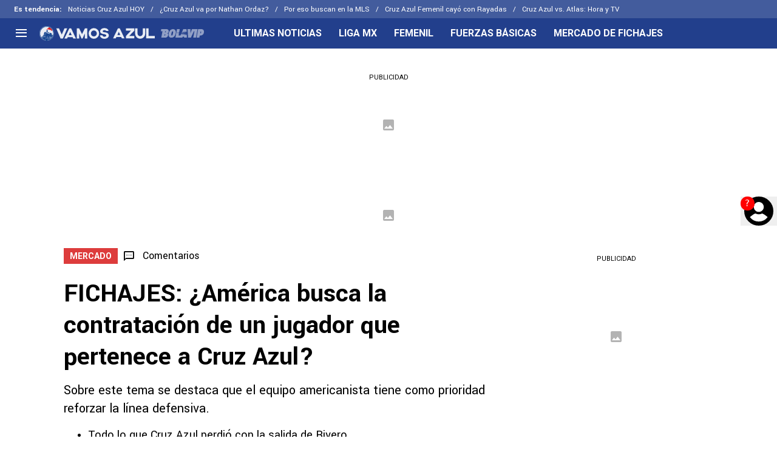

--- FILE ---
content_type: image/svg+xml
request_url: https://statics.bolavip.com/vca/img/logo.svg
body_size: 4366
content:
<svg xmlns="http://www.w3.org/2000/svg" xmlns:xlink="http://www.w3.org/1999/xlink" viewBox="0 0 391.96 49.08"><defs><style>.cls-1{fill:none;}.cls-2{fill:#e9edf4;}.cls-3,.cls-7{fill:#11438e;}.cls-3,.cls-6{fill-rule:evenodd;}.cls-4{fill:#fff;}.cls-5{clip-path:url(#clip-path);}.cls-6{fill:#e21e1e;}</style><clipPath id="clip-path"><circle class="cls-1" cx="24.54" cy="24.54" r="22.03"/></clipPath></defs><g id="Layer_2" data-name="Layer 2"><g id="Layer_3" data-name="Layer 3"><g id="Logo_VA_White" data-name="Logo VA White"><path class="cls-2" d="M94.2,7.63,79.73,41.46H71.61L57.09,7.63h9.27l9.31,20.71L84.94,7.63Z"/><path class="cls-2" d="M112.58,36.82H96.18l-2.29,4.64H84.73L101.54,7.63h6.14l16.19,33.83h-9Zm-3.18-6.61-5.05-10.87L99.56,30.21Z"/><path class="cls-2" d="M162.54,7.63V41.46h-8.12V24.18l-8,17.28h-3.54l-7.81-17.13V41.46h-8.17V7.63h8.17v.15l9.58,19,9.73-19.15v0Z"/><path class="cls-2" d="M202.72,24.59a17.83,17.83,0,1,1-17.8-17.85A17.79,17.79,0,0,1,202.72,24.59Zm-7.81,0a10,10,0,1,0-10,10A10,10,0,0,0,194.91,24.59Z"/><path class="cls-2" d="M205.69,31h8.79c0,.06.37,4.64,6.35,4.64,3.23,0,6.15-1.93,6.15-4,0-4.32-7.86-4.63-10.1-5.1-4-.78-10.67-2.55-10.67-8.95,0-6,6.4-10.88,14.21-10.88,9.52,0,14.21,4.84,14.21,9.37h-8.38c0-.84-1.41-2.61-5.83-2.61-3,0-5.41,1.83-5.41,4.12,0,2.76,5.25,2.76,7.13,3.07,4.73.88,13.63,2,13.63,11,0,5.83-6.87,10.72-14.94,10.72C210.48,42.34,205.69,35.57,205.69,31Z"/><path class="cls-3" d="M24.54,48.84a24.3,24.3,0,1,1,24.3-24.3A24.32,24.32,0,0,1,24.54,48.84Zm0-44.52A20.22,20.22,0,1,0,44.76,24.54,20.24,20.24,0,0,0,24.54,4.32Z"/><path class="cls-4" d="M24.54.49a24.05,24.05,0,1,1-24,24.05A24.05,24.05,0,0,1,24.54.49m0,44.52A20.47,20.47,0,1,0,4.07,24.54,20.46,20.46,0,0,0,24.54,45m0-45A24.54,24.54,0,1,0,49.08,24.54,24.57,24.57,0,0,0,24.54,0Zm0,44.52a20,20,0,1,1,20-20,20,20,0,0,1-20,20Z"/><circle class="cls-2" cx="24.54" cy="24.54" r="22.26"/><g class="cls-5"><path class="cls-6" d="M24,11.16c1-.81.91.14,2.07-1.24s.6-1.5,2-2.12,1.37-.06,2.29-1.5S31,5.07,32,4.42a6,6,0,0,1,2.86-1.07A6.21,6.21,0,0,1,37,4.59c1.17.89,3,1.24,3.66,2.41a28.84,28.84,0,0,1,1.77,4.18c.48,1.38,1,2.71.73,3.44s-.1,2.78-2.89.24-2.86-2.93-3.58-2.53.19,1.4-1.89.43-2.15-1.42-2.84-1.63-.49-.68-1.6-.21-1.18.94-1.9.6-.8-1-1.4-.55-.79.79-1.3.85-.82-.13-1,.21,0,.83-.31.94-.81,0-.63-.4.27-.53.15-.8S23.77,11.35,24,11.16Z"/><path class="cls-3" d="M7,39.54l1.21.68s11.59.67,24.48,1.37c7,.79,6.59.68,6.59.68s-4.13,4.44-8.81,4.4c-2.25,0-8.34,1.13-13.15-.41a23.46,23.46,0,0,1-9.11-6"/><path class="cls-7" d="M42.14,32.3c-.08.19.12.28.26.34l1.19.46,1.22.47c.07-.15.13-.31.19-.47l-2.44-.81C42.42,32.24,42.23,32.12,42.14,32.3Z"/><path class="cls-7" d="M39,41.73l-.1,0,.13,0A8.72,8.72,0,0,0,39.9,41l.19-.2a6.78,6.78,0,0,0,.3-1.89,10.18,10.18,0,0,0-.17-2.27,3.89,3.89,0,0,0-.6-1.61.88.88,0,0,0-.82-.46.53.53,0,0,1,.37-.13,1.18,1.18,0,0,1,.89.58,4,4,0,0,1,.44.84,5.43,5.43,0,0,1,.23.88,5.87,5.87,0,0,1,.16,1.56A6.46,6.46,0,0,1,40.72,40c.43-.53.83-1.09,1.27-1.62a17.34,17.34,0,0,0,1.72-2.53,19.86,19.86,0,0,0,1.07-2.23l-2.28-.71c-.24-.07-.34,0-.33.24s0,.74,0,1.1c0,.15,0,.29,0,.44v.4a27.89,27.89,0,0,1-.33-5c0,.5.11,1,.16,1.49a.3.3,0,0,0,.22.3l2,.8L45,33a17.74,17.74,0,0,0,.7-2.36L42,29a.66.66,0,0,1-.45-.65c0-.8-.09-1.6-.15-2.39,0-.37,0-.47.4-.52s.68-.13,1-.22c.07,0,.19,0,.19-.1s-.11-.11-.18-.14l-1.32-.57-4.23-1.76a1.08,1.08,0,0,0-.69-.05l-3.61.68c-.33.07-.4,0-.42-.3s0-.56,0-.84a.38.38,0,0,1,.22-.39c.39-.22.41-.53.06-.83a2.39,2.39,0,0,0-.92-.41,4.57,4.57,0,0,0-2.08-.09,1.27,1.27,0,0,0-.45.19c-.33.19-.37.52-.05.73a.59.59,0,0,1,.26.54c0,.2,0,.4,0,.59s-.07.23-.26.17l-1.09-.37a.44.44,0,0,1-.34-.44c0-.38-.05-.75-.08-1.13a.67.67,0,0,0-.29-.52.4.4,0,0,1-.17-.46l1-4.4a4.76,4.76,0,0,0,.1-.52A.81.81,0,0,0,28,14a4,4,0,0,0-1.84-.52,7.34,7.34,0,0,0-2.94.31,1.37,1.37,0,0,0-.31.13.81.81,0,0,0-.5,1c.23,1,.48,2,.71,3,.1.39.19.78.28,1.18s.13.35.46.35.52,0,.77,0,.53.09.8.13a7.32,7.32,0,0,0-1.75.08l-.23.06c-.29.09-.37.19-.38.49s-.06.25-.28.18c-.76-.25-1.5-.56-2.26-.81a2.88,2.88,0,0,0-2.69.45,5.89,5.89,0,0,0-2.18,3.31,7.2,7.2,0,0,0-.3,2.17,5.94,5.94,0,0,0,.86,3.14c.1.16,0,.23-.2.25l-1.26.1-1,.08a.39.39,0,0,0-.39.32,3.38,3.38,0,0,1-.08.34,1.27,1.27,0,0,1-.33.64c-.81.84-1.61,1.68-2.41,2.53l-.92,1c-.77.78-1.51,1.59-2.28,2.37l-.17.16a.78.78,0,0,0-.19.86c.25.81.46,1.63.69,2.44.09.32.18.39.52.41,1.42.06,2.84.09,4.26.12l2.91.08c1.35,0,2.7.07,4,.13s2.81.11,4.22.21c1.75.11,3.49.26,5.24.43l4.3.38,4.07.4L38.6,42Zm1.33-16.14c.09,0,.09.08.09.15.08.81.09,1.63.13,2.45-.13-.81-.18-1.63-.25-2.45C40.3,25.68,40.24,25.6,40.33,25.59ZM24.9,18.43c0,.46,0,.48-.51.48s-.48,0-.57-.43a.06.06,0,0,0,0,0c-.24-1.18-.48-2.36-.73-3.54-.07-.31,0-.43.3-.53a3.67,3.67,0,0,1,1.18-.17c.26,0,.35.09.35.35C24.91,15.84,24.92,17.13,24.9,18.43Zm14,18.84c.22-.33.54-.35.74,0a1.65,1.65,0,0,1,.06,1.7c-.19.37-.52.38-.76,0a1.5,1.5,0,0,1-.23-.9A1.46,1.46,0,0,1,38.86,37.27ZM36.2,23.49a1.62,1.62,0,0,1,1,0c.87.37,1.75.72,2.62,1.07l.2.1,0,.05-2.74-1.07a1.63,1.63,0,0,0-1-.12c-.51.1-1,.17-1.54.25v0Zm1.25,8.61A60.63,60.63,0,0,1,37,25.23,58.4,58.4,0,0,1,37.45,32.1Zm-2.52-6.75c.74.38,1.18,2.64.75,3.76A4.92,4.92,0,0,0,34.93,25.35Zm2,7.92c-3.63-.84-7.25-1.78-10.82-2.86C29.72,31.24,33.32,32.22,36.89,33.27Zm-5.65-12a.48.48,0,0,1,.47.4c.05.52.09,1,.13,1.56,0,.09,0,.17-.12.18a.52.52,0,0,1-.57-.43c0-.48-.06-.95-.09-1.42C31.05,21.31,31.09,21.25,31.24,21.26Zm-.9,0c.1,0,.09.09.09.16l.09,1.39c0,.07,0,.15-.05.21a.19.19,0,0,1-.09-.17c0-.48-.07-1-.1-1.44C30.28,21.33,30.27,21.23,30.34,21.23ZM23.8,20.3c.05-.24.27-.19.45-.21h.1a2.8,2.8,0,0,1,.66.06c.27,0,.35.16.37.42s0,.25,0,.37c0,.33-.05.4-.38.29l-.9-.31A.48.48,0,0,1,23.8,20.3ZM22,20.8l4.56,1.5,5.57,1.82a4,4,0,0,1,1.25.52,4.29,4.29,0,0,1,1.43,2c0,.07.08.14,0,.21s-.16,0-.23,0L30.3,25.63l-5-1.42-1.58-.44v0l9.9,2.68c-.06-.11-.14-.11-.21-.13l-3.64-1.21-4.45-1.48-2-.66c-.14-.05-.3-.08-.38-.22l0-.06,7.12,2c0-.11-.12-.1-.17-.12l-1.52-.56-3.31-1.19q-1-.39-2.13-.75a1,1,0,0,1-.48-.3,4.6,4.6,0,0,0-.85-.93A.51.51,0,0,1,22,20.8Zm-1.5,0a3,3,0,0,1,1.25,1.29,5.38,5.38,0,0,1,.49,3.5,4.71,4.71,0,0,1-1.37,2.7,2.43,2.43,0,0,1-2,.75,3.67,3.67,0,0,0,2.39-2.34,5.83,5.83,0,0,0,.14-4,3.55,3.55,0,0,0-1.19-1.79,5.57,5.57,0,0,0-.67-.39A2.11,2.11,0,0,1,20.45,20.8ZM18.9,25.59a2.52,2.52,0,0,0,.1-2.3A1.93,1.93,0,0,1,18.9,25.59Zm-.21-1.07a1.26,1.26,0,0,0-.76-1.39.67.67,0,0,1,.66.27,1.71,1.71,0,0,1-.08,2.12.8.8,0,0,1-.74.27A1.33,1.33,0,0,0,18.69,24.52Zm-3.8,5a8.07,8.07,0,0,1,1.47-.09l1.87.16c1.29.1,2.57.25,3.85.42l-1.67-.07c-.79-.05-1.58-.11-2.36-.18s-1.48-.12-2.22-.14-1.24,0-1.87,0Zm5.94,8.07a4.92,4.92,0,0,1-.09.86c0,.06,0,.15-.07.16s-.1-.09-.13-.14-.1-.25-.15-.37A9.12,9.12,0,0,1,19.86,35c0-.69-.09-1.38-.11-2.07s0-1.13,0-1.68c0,.12.07.27.11.42.26,1.14.46,2.3.71,3.44A9.18,9.18,0,0,1,20.83,37.58ZM18,31.45c0,1.14-.07,2.27-.14,3.41a16,16,0,0,1-.12,1.69,7.94,7.94,0,0,1-.55,1.9s0,.12-.1.12S17,38.5,17,38.45a6.36,6.36,0,0,1-.06-2.13c.14-1,.35-1.93.54-2.89.15-.74.31-1.49.47-2.23H18Zm-1.41-.29c-.18.51-.35,1-.54,1.54-.42,1.16-.82,2.33-1.27,3.48a8.56,8.56,0,0,1-1.33,2.28s-.07.11-.13.09,0-.1,0-.16A8.33,8.33,0,0,1,14,35.86c.6-1.19,1.23-2.36,1.84-3.54l.64-1.19Zm-2.29.62c.25-.29.52-.57.8-.88a.36.36,0,0,1-.1.24c-.55.82-1.09,1.65-1.66,2.47-.79,1.13-1.51,2.32-2.41,3.39a11.31,11.31,0,0,1-1.66,1.58c-.05,0-.11.12-.18.06s0-.13,0-.18l.44-.9a10.82,10.82,0,0,1,1.53-2.14C12.11,34.19,13.19,33,14.26,31.78ZM9.44,34.73l.46-.48c.62-.66,1.29-1.27,1.93-1.9L13.21,31l.07.05c0,.08,0,.13-.08.18l-1.56,1.85c-.63.76-1.31,1.47-2,2.18a8.81,8.81,0,0,1-1.12,1s-.1.09-.17,0a.12.12,0,0,1,0-.16A9.12,9.12,0,0,1,9.17,35M22.9,40c-1.21,0-2.41,0-3.62,0-.91,0-1.83,0-2.74,0-1.84,0-3.67-.07-5.5-.14l-2.23-.09.9,0c1.19,0,2.39,0,3.59,0,1.85,0,3.69,0,5.53,0,1.19,0,2.37,0,3.56,0,.35,0,.4-.06.32-.39-.52-2.07-1.05-4.14-1.57-6.21-.09-.35-.16-.7-.25-1.06A.1.1,0,0,1,21,32c.25.86.51,1.72.76,2.59.49,1.66,1,3.33,1.46,5C23.27,39.92,23.23,40,22.9,40Zm2.34.3a2.08,2.08,0,0,1-.45-.79,6.75,6.75,0,0,1-.17-3.54c0-.1.05-.2.22-.2-.12,0-.14-.11-.09-.2a2.61,2.61,0,0,1,.37-.62.69.69,0,0,1,.53-.25l0,.07c-.17.09-.16.34-.38.39.05.14,0,.26-.08.39a6.2,6.2,0,0,0-.05,3.74,3.17,3.17,0,0,0,.65,1.19A.51.51,0,0,1,25.24,40.26Zm.9-2a1.33,1.33,0,0,1-.07-1.37.32.32,0,0,1,.32-.2.29.29,0,0,1,.26.28l-.06,0c-.05,0-.11-.13-.18-.09s0,.13,0,.18a1.14,1.14,0,0,1,0,1.09s-.06.11,0,.16.1,0,.08.08-.08,0-.13,0A.31.31,0,0,1,26.14,38.27Zm1.36.87a2.07,2.07,0,0,1-.64,1.16.54.54,0,0,1-.58.1,1.2,1.2,0,0,0,.79-.89,6.67,6.67,0,0,0,.21-1.4A6,6,0,0,0,27.05,36a1.71,1.71,0,0,0-.94-1.33.64.64,0,0,1,.66.13,1.75,1.75,0,0,1,.49.71A5.56,5.56,0,0,1,27.5,39.14Zm.55,1.28a1.16,1.16,0,0,1-.14-1.35,3.53,3.53,0,0,0,.78,1.69C28.39,40.78,28.26,40.71,28.05,40.42ZM28.59,35a3.06,3.06,0,0,0-.71,1.61C27.62,35.76,28,34.93,28.59,35Zm-5.86-3a72.11,72.11,0,0,1,7.15,1.69A72.78,72.78,0,0,1,22.73,32.05ZM29,37.19a.27.27,0,0,1,.45,0,1.31,1.31,0,0,1,.08,1.42c-.19.25-.4.25-.58,0a1.33,1.33,0,0,1-.17-.79A.85.85,0,0,1,29,37.19Zm1.43,2.06a2.7,2.7,0,0,1-.6,1.32.61.61,0,0,1-1-.06l.11.09c.25.19.34.18.59,0a1.52,1.52,0,0,0,.49-.93A7.29,7.29,0,0,0,30,36.45a1.82,1.82,0,0,0-.87-1.35s0,0,0,0,.14,0,.22,0a.88.88,0,0,1,.57.4,3.18,3.18,0,0,1,.52,1.12A6,6,0,0,1,30.47,39.25Zm2.85-.88a5.06,5.06,0,0,0,1.07,2.82c.07.08,0,.12-.06.13a.67.67,0,0,1-.52-.2,2.48,2.48,0,0,1-.68-1.22,9.12,9.12,0,0,1-.19-4.55,3.28,3.28,0,0,1,.68-1.45.94.94,0,0,1,.84-.36,2.16,2.16,0,0,0-.76,1.13A8,8,0,0,0,33.32,38.37Zm4.52,3.05a3.25,3.25,0,0,1-.57-1.05A7.43,7.43,0,0,1,37,39.15c0-.11-.05-.27-.18-.27s-.13.16-.13.26a4.53,4.53,0,0,1-.25,1.16,1.75,1.75,0,0,1-.66,1A.85.85,0,0,1,34.61,41a1.7,1.7,0,0,0,.39.27c.08,0,.18.08.25,0,.23-.19.51-.33.65-.63a5.25,5.25,0,0,0,.46-1.82.39.39,0,0,0,0-.18.46.46,0,0,0-.73-.21c-.29.31-.61.26-.82-.13a1.88,1.88,0,0,1-.19-1,1.44,1.44,0,0,1,.25-.82.39.39,0,0,1,.67,0,.94.94,0,0,1,.24.45c.09.22,0,.48.18.69s.2.25.36.21.13-.2.12-.33A8.41,8.41,0,0,0,36,35.25a2.35,2.35,0,0,0-.92-1.44c-.12-.07-.2-.11-.32-.06s-.07,0-.11,0a.76.76,0,0,1,1.07.2,4.48,4.48,0,0,1,.67,1.61,11.43,11.43,0,0,1,.26,2.26.9.9,0,0,0,0,.28c0,.07.06.16.16.14s.1-.09.1-.16a2,2,0,0,0,0-.35,4.28,4.28,0,0,1,.1-1.59,3.06,3.06,0,0,1,.7-1.39.86.86,0,0,1,.77-.31,1.9,1.9,0,0,0-.6.79A6.7,6.7,0,0,0,37.42,38c0,.27-.1.61.34.67a2.62,2.62,0,0,0,.85.58.41.41,0,0,1,.21.32c0,.17-.1.26-.27.2a1,1,0,0,1-.34-.18c-.12-.11-.34,0-.42-.19a.12.12,0,0,0-.16-.08c-.08,0-.07.11-.05.18a4.4,4.4,0,0,0,.78,1.87,4.28,4.28,0,0,0,.3.33A.81.81,0,0,1,37.84,41.42Z"/><path class="cls-7" d="M35.72,37.3a1.17,1.17,0,0,0-.33-.71c0-.05-.11-.11-.18-.06s0,.12,0,.17a1.66,1.66,0,0,1,.25.65c0,.07,0,.18.15.16S35.72,37.39,35.72,37.3Z"/><path class="cls-7" d="M39.18,39.1a.39.39,0,0,0,.39-.2,1.56,1.56,0,0,0,0-1.51.69.69,0,0,0-.11-.13c-.05,0-.12-.11-.18-.06s0,.12,0,.17A1.48,1.48,0,0,1,39.18,39.1Z"/><path class="cls-7" d="M29.34,37.21c-.09,0-.05.09,0,.14a1.2,1.2,0,0,1,.15.69,1,1,0,0,1-.1.44c0,.05-.09.12,0,.16s.11,0,.15-.09a1.12,1.12,0,0,0,.17-.58,1.17,1.17,0,0,0-.19-.65A.25.25,0,0,0,29.34,37.21Z"/></g><path class="cls-2" d="M277.82,36.62H261.43l-2.29,4.63H250L266.79,7.42h6.14l16.19,33.83h-9ZM274.65,30l-5-10.88L264.81,30Z"/><path class="cls-2" d="M322.58,41.25H294.17V33l17-17.64h-17V7.42h28.41v7.91L304.89,33h17.69Z"/><path class="cls-2" d="M359.49,7.42V24c0,10.88-7.6,18.11-17.18,18.11S325.08,34.9,325.08,24V7.42h8.28V24c0,5.31,3.75,9.73,8.95,9.73s8.9-4.42,8.9-9.73V7.42Z"/><path class="cls-2" d="M392,33.13v8.12h-29.3V7.42h8.12V33.13Z"/></g></g></g></svg>